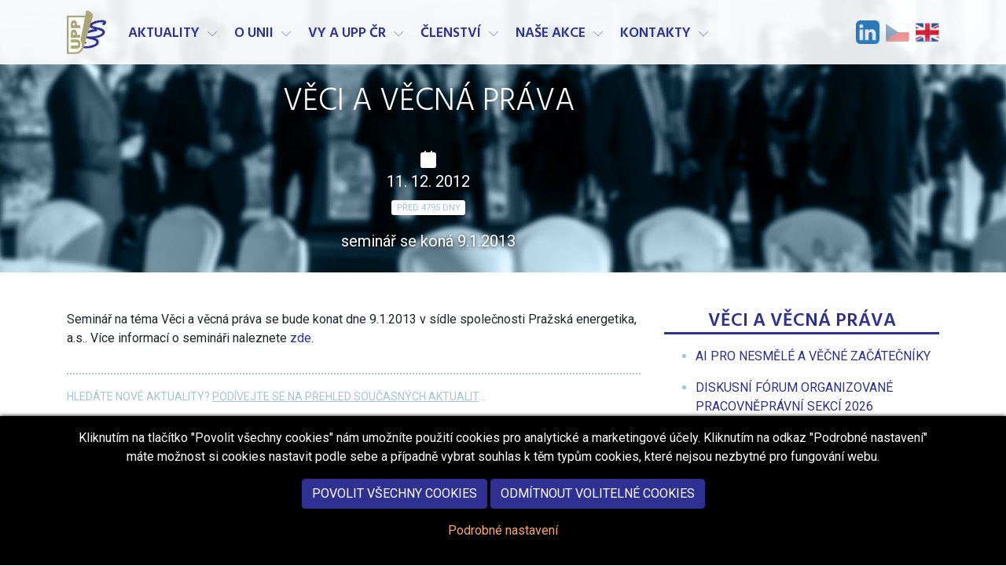

--- FILE ---
content_type: text/html; charset=utf-8
request_url: https://www.uppcr.cz/cs/aktuality/detail-2012-12-11-veci-a-vecna-prava/
body_size: 9022
content:
<!DOCTYPE html>
<html lang="cs"  prefix="og: http://ogp.me/ns#">
    <head dir="ltr">
        <title>Věci a věcná práva &laquo; Aktuality | Unie podnikových právníků ČR z.s.</title>

        <meta charset="utf-8">
        <meta name="title" content="Věci a věcná práva &laquo; Aktuality | Unie podnikových právníků ČR z.s.">
        <meta name="description" content="seminář se koná 9.1.2013">
        <meta name="keywords" content="aktuality, novinky, události, Unie podnikových právníků, právo, právník, advokát, soud, podnik, firma, společnost">
        <meta name="viewport" content="width=device-width, initial-scale=1.0">
        <meta http-equiv="X-UA-Compatible" content="IE=edge">

        <meta name="generator" content="WebWorks WebCreator CMS">
        <meta name="author" content="Unie podnikových právníků ČR z.s.">
        <meta name="copyright" content="(C) 2005 - 2026 Unie podnikových právníků ČR z.s.">

        
        <meta name="MSSmartTagsPreventParsing" content="true">
        <meta name="robots" content="index,follow">
        <meta name="revisit-after" content="7 days">
        <meta name="distribution" content="Global">

                

                                    <meta property="fb:app_id" content="1790177524639480">             <meta property="og:site_name" content="Unie podnikových právníků ČR z.s.">

                                     <meta property="og:type" content="article">
        <meta property="og:title" content="Věci a věcná práva">
        <meta property="og:description" content="seminář se koná 9.1.2013">
                <meta property="article:published_time" content="2012-12-11T14:00:00+00:00">
        <meta property="article:expiration_time" content="2013-01-09T16:00:00+00:00">
        <meta property="article:modified_time" content="2012-12-14T13:52:25+00:00">
        <meta property="og:updated_time" content="2012-12-14T13:52:25+00:00">
    
                        <meta property="og:image" content="https://www.uppcr.cz/ico/default/open-graph-graphic.compressor.jpg">            <meta property="og:image" content="https://www.uppcr.cz/ico/default/open-graph-logo.compressor.png">        
                            <link rel="canonical" href="https://www.uppcr.cz/cs/aktuality/detail-2012-12-11-veci-a-vecna-prava/">
        
                <link rel="apple-touch-icon" sizes="144x144" href="https://www.uppcr.cz/ico/default/apple-touch-icon-144.png">
        <link rel="apple-touch-icon" sizes="114x114" href="https://www.uppcr.cz/ico/default/apple-touch-icon-114.png">
        <link rel="apple-touch-icon" sizes="72x72" href="https://www.uppcr.cz/ico/default/apple-touch-icon-72.png">
        <link rel="apple-touch-icon-precomposed" href="https://www.uppcr.cz/ico/default/apple-touch-icon-57.png">
        <link rel="shortcut icon" href="https://www.uppcr.cz/ico/default/favicon.ico">
        <link rel="shortcut icon" href="https://www.uppcr.cz/ico/default/favicon.png">
        <link rel="icon" href="https://www.uppcr.cz/ico/default/favicon.ico" type="image/ico">
        <link rel="icon" href="https://www.uppcr.cz/ico/default/favicon.gif" type="image/gif">
        <link rel="icon" href="https://www.uppcr.cz/ico/default/favicon.png" type="image/png">

                <script src="https://www.uppcr.cz/js/modernizr-custom.js"></script>

         

                <link rel="stylesheet" type="text/css" href="https://www.uppcr.cz/css/default/styles.css?cb=20240923.1" media="screen, projection">

        
                
                <link rel="stylesheet" type="text/css" href="https://www.uppcr.cz/css/default/print.css?cb=20240923.1" media="print">

                    
    <!-- pripojeni RSS -->
      <link rel="alternate" type="application/rss+xml" title="Aktuality (formát RSS 2.0)" href="https://www.uppcr.cz/export/aktuality-rss-20.xml" />

        
                       
 
    

        



    </head>
<body class="lang-cs template-id-news" id="layout-2-cols">
    
    <div class="d-none d-print-flex print-header">
        <!-- Print logo -->
        <img src="https://www.uppcr.cz/css/default/images/logo-uppcr.png" width="124" height="124" class="align-middle" alt="Unie podnikových právníků ČR z.s. (logo)">
        <!-- Print text -->
        <h6>Unie podnikových právníků ČR</h6>
    </div>

    <div id="top">
        <!-- Main Menu -->
        <nav class="navbar navbar-expand-md navbar-default fixed-top" role="navigation">
            <div class="container">

                <div class="navbar-header">
                    <a class="navbar-brand" href="https://www.uppcr.cz/cs/" accesskey="H" title="přejít na úvodní stránku této webové prezentace">
                        <img src="https://www.uppcr.cz/css/default/images/logo-uppcr.png" alt="logo" class="logo-img">
                                            </a>

                    <!-- .navbar-toggle is used as the toggle for collapsed navbar content -->
                    <button type="button" class="navbar-toggler" data-toggle="collapse" data-target=".navbar-primary-collapse" aria-controls=".navbar-primary-collapse" aria-expanded="false" aria-label="Hlavní menu">
                        <span class="navbar-toggler-icon"></span>
                    </button>
                </div>

                <!-- Place everything within .navbar-collapse to hide it until above 768px -->
                <div class="collapse navbar-collapse navbar-primary-collapse">
                            			<ul class="navbar-nav mr-auto main-menu" role="menu">

		
						<li class="nav-item nav-item--1 dropdown nav-item--first active nav-item--active">
						<a class="nav-item__link nav-item__link--active" accesskey="1" href="https://www.uppcr.cz/cs/aktuality/"   title="Přehled aktualit">
								<span>Aktuality</span>
			</a>
            								<a id="dropdownMenu000003" href="#" data-toggle="dropdown" class="nav-item__dropdown-toggler "  title="Rozbalit či skrýt menu">
                    <svg class="ico--expand" enable-background="new 0 0 256 256" height="16px" version="1.1" viewBox="0 0 256 256" width="16px" xml:space="preserve" xmlns="http://www.w3.org/2000/svg" xmlns:xlink="http://www.w3.org/1999/xlink"><path d="M38.399,76.8c1.637,0,3.274,0.625,4.524,1.875l85.075,85.076l85.075-85.076c2.5-2.5,6.55-2.5,9.05,0s2.5,6.55,0,9.05  l-89.6,89.601c-2.5,2.5-6.551,2.5-9.051,0l-89.6-89.601c-2.5-2.5-2.5-6.55,0-9.05C35.124,77.425,36.762,76.8,38.399,76.8z"/></svg>
				    <svg class="ico--close" enable-background="new 0 0 32 32" height="16px" version="1.1" viewBox="0 0 32 32" width="16px" xml:space="preserve" xmlns="http://www.w3.org/2000/svg" xmlns:xlink="http://www.w3.org/1999/xlink"><path d="M17.459,16.014l8.239-8.194c0.395-0.391,0.395-1.024,0-1.414c-0.394-0.391-1.034-0.391-1.428,0  l-8.232,8.187L7.73,6.284c-0.394-0.395-1.034-0.395-1.428,0c-0.394,0.396-0.394,1.037,0,1.432l8.302,8.303l-8.332,8.286  c-0.394,0.391-0.394,1.024,0,1.414c0.394,0.391,1.034,0.391,1.428,0l8.325-8.279l8.275,8.276c0.394,0.395,1.034,0.395,1.428,0  c0.394-0.396,0.394-1.037,0-1.432L17.459,16.014z"/><g/><g/><g/><g/><g/><g/></svg>
				</a>
				<ul class="nav-item__sub-nav dropdown-menu" role="menu" aria-labelledby="dropdownMenu000003">
                    						<li class="nav-item nav-item--first">
							<a class="nav-item__link" href="https://www.uppcr.cz/cs/aktuality/ai-pro-nesmele-a-vecne-zacatecniky/" title="AI pro nesmělé a věčné začátečníky">
																<span>AI pro nesmělé a věčné začátečníky</span>
							</a>
                            						</li>
                    						<li class="nav-item nav-item--last">
							<a class="nav-item__link" href="https://www.uppcr.cz/cs/aktuality/diskusni-forum-organizovane-pracovnepravni-sekci-2026/" title="Diskusní fórum organizované Pracovněprávní sekcí 2026">
																<span>Diskusní fórum organizované Pracovněprávní sekcí 2026</span>
							</a>
                            						</li>
                    				</ul>
					</li>
						<li class="nav-item nav-item--2 dropdown">
						<a class="nav-item__link" accesskey="2" href="https://www.uppcr.cz/cs/o-unii/"   title="Základní informace o Unii podnikových právníků ČR o.s.">
								<span>O unii</span>
			</a>
            								<a id="dropdownMenu000004" href="#" data-toggle="dropdown" class="nav-item__dropdown-toggler "  title="Rozbalit či skrýt menu">
                    <svg class="ico--expand" enable-background="new 0 0 256 256" height="16px" version="1.1" viewBox="0 0 256 256" width="16px" xml:space="preserve" xmlns="http://www.w3.org/2000/svg" xmlns:xlink="http://www.w3.org/1999/xlink"><path d="M38.399,76.8c1.637,0,3.274,0.625,4.524,1.875l85.075,85.076l85.075-85.076c2.5-2.5,6.55-2.5,9.05,0s2.5,6.55,0,9.05  l-89.6,89.601c-2.5,2.5-6.551,2.5-9.051,0l-89.6-89.601c-2.5-2.5-2.5-6.55,0-9.05C35.124,77.425,36.762,76.8,38.399,76.8z"/></svg>
				    <svg class="ico--close" enable-background="new 0 0 32 32" height="16px" version="1.1" viewBox="0 0 32 32" width="16px" xml:space="preserve" xmlns="http://www.w3.org/2000/svg" xmlns:xlink="http://www.w3.org/1999/xlink"><path d="M17.459,16.014l8.239-8.194c0.395-0.391,0.395-1.024,0-1.414c-0.394-0.391-1.034-0.391-1.428,0  l-8.232,8.187L7.73,6.284c-0.394-0.395-1.034-0.395-1.428,0c-0.394,0.396-0.394,1.037,0,1.432l8.302,8.303l-8.332,8.286  c-0.394,0.391-0.394,1.024,0,1.414c0.394,0.391,1.034,0.391,1.428,0l8.325-8.279l8.275,8.276c0.394,0.395,1.034,0.395,1.428,0  c0.394-0.396,0.394-1.037,0-1.432L17.459,16.014z"/><g/><g/><g/><g/><g/><g/></svg>
				</a>
				<ul class="nav-item__sub-nav dropdown-menu" role="menu" aria-labelledby="dropdownMenu000004">
                    						<li class="nav-item nav-item--first">
							<a class="nav-item__link" href="https://www.uppcr.cz/cs/o-unii/zakladni-dokumenty/" title="Přehled základních dokumentů UPP ČR">
																<span>Základní dokumenty</span>
							</a>
                            						</li>
                    						<li class="nav-item">
							<a class="nav-item__link" href="https://www.uppcr.cz/cs/o-unii/organy-unie/" title="Informace o orgánech UPP ČR">
																<span>Orgány unie</span>
							</a>
                            								<a id="dropdownMenu000016" href="#"  class="nav-item__dropdown-toggler "  title="Rozbalit či skrýt menu">
									<svg class="ico--expand" enable-background="new 0 0 256 256" height="16px" version="1.1" viewBox="0 0 256 256" width="16px" xml:space="preserve" xmlns="http://www.w3.org/2000/svg" xmlns:xlink="http://www.w3.org/1999/xlink"><path d="M38.399,76.8c1.637,0,3.274,0.625,4.524,1.875l85.075,85.076l85.075-85.076c2.5-2.5,6.55-2.5,9.05,0s2.5,6.55,0,9.05  l-89.6,89.601c-2.5,2.5-6.551,2.5-9.051,0l-89.6-89.601c-2.5-2.5-2.5-6.55,0-9.05C35.124,77.425,36.762,76.8,38.399,76.8z"/></svg>
				    				<svg class="ico--close" enable-background="new 0 0 32 32" height="16px" version="1.1" viewBox="0 0 32 32" width="16px" xml:space="preserve" xmlns="http://www.w3.org/2000/svg" xmlns:xlink="http://www.w3.org/1999/xlink"><path d="M17.459,16.014l8.239-8.194c0.395-0.391,0.395-1.024,0-1.414c-0.394-0.391-1.034-0.391-1.428,0  l-8.232,8.187L7.73,6.284c-0.394-0.395-1.034-0.395-1.428,0c-0.394,0.396-0.394,1.037,0,1.432l8.302,8.303l-8.332,8.286  c-0.394,0.391-0.394,1.024,0,1.414c0.394,0.391,1.034,0.391,1.428,0l8.325-8.279l8.275,8.276c0.394,0.395,1.034,0.395,1.428,0  c0.394-0.396,0.394-1.037,0-1.432L17.459,16.014z"/><g/><g/><g/><g/><g/><g/></svg>
                                </a>
								<ul class="nav-item__sub-nav dropdown-menu" role="menu" aria-labelledby="dropdownMenu000016">
                                    										<li class="nav-item nav-item--first">
											<a class="nav-item__link" href="https://www.uppcr.cz/cs/o-unii/organy-unie/vsechny-organy/" title="Přehled všech orgánů unie">
                                                												<span>Všechny orgány</span>
											</a>
										</li>
                                    										<li class="nav-item nav-item--last">
											<a class="nav-item__link" href="https://www.uppcr.cz/cs/o-unii/organy-unie/vykonny-vybor/" title="Struktura výkonného výboru unie">
                                                												<span>Výkonný výbor</span>
											</a>
										</li>
                                    								</ul>
                            						</li>
                    						<li class="nav-item">
							<a class="nav-item__link" href="https://www.uppcr.cz/cs/o-unii/sekce/" title="Informace o jednotlivých sekcích UPP ČR">
																<span>Sekce</span>
							</a>
                            								<a id="dropdownMenu000017" href="#"  class="nav-item__dropdown-toggler "  title="Rozbalit či skrýt menu">
									<svg class="ico--expand" enable-background="new 0 0 256 256" height="16px" version="1.1" viewBox="0 0 256 256" width="16px" xml:space="preserve" xmlns="http://www.w3.org/2000/svg" xmlns:xlink="http://www.w3.org/1999/xlink"><path d="M38.399,76.8c1.637,0,3.274,0.625,4.524,1.875l85.075,85.076l85.075-85.076c2.5-2.5,6.55-2.5,9.05,0s2.5,6.55,0,9.05  l-89.6,89.601c-2.5,2.5-6.551,2.5-9.051,0l-89.6-89.601c-2.5-2.5-2.5-6.55,0-9.05C35.124,77.425,36.762,76.8,38.399,76.8z"/></svg>
				    				<svg class="ico--close" enable-background="new 0 0 32 32" height="16px" version="1.1" viewBox="0 0 32 32" width="16px" xml:space="preserve" xmlns="http://www.w3.org/2000/svg" xmlns:xlink="http://www.w3.org/1999/xlink"><path d="M17.459,16.014l8.239-8.194c0.395-0.391,0.395-1.024,0-1.414c-0.394-0.391-1.034-0.391-1.428,0  l-8.232,8.187L7.73,6.284c-0.394-0.395-1.034-0.395-1.428,0c-0.394,0.396-0.394,1.037,0,1.432l8.302,8.303l-8.332,8.286  c-0.394,0.391-0.394,1.024,0,1.414c0.394,0.391,1.034,0.391,1.428,0l8.325-8.279l8.275,8.276c0.394,0.395,1.034,0.395,1.428,0  c0.394-0.396,0.394-1.037,0-1.432L17.459,16.014z"/><g/><g/><g/><g/><g/><g/></svg>
                                </a>
								<ul class="nav-item__sub-nav dropdown-menu" role="menu" aria-labelledby="dropdownMenu000017">
                                    										<li class="nav-item nav-item--first">
											<a class="nav-item__link" href="https://www.uppcr.cz/cs/o-unii/sekce/civilni-pravo/" title="Sekce Civilního práva">
                                                												<span>Civilní právo</span>
											</a>
										</li>
                                    										<li class="nav-item">
											<a class="nav-item__link" href="https://www.uppcr.cz/cs/o-unii/sekce/compliance/" title="Compliance">
                                                												<span>Compliance</span>
											</a>
										</li>
                                    										<li class="nav-item">
											<a class="nav-item__link" href="https://www.uppcr.cz/cs/o-unii/sekce/energeticka/" title="Informace o energetické sekci">
                                                												<span>Energetická</span>
											</a>
										</li>
                                    										<li class="nav-item">
											<a class="nav-item__link" href="https://www.uppcr.cz/cs/o-unii/sekce/it-a-inovace/" title="IT a inovace">
                                                												<span>IT a inovace</span>
											</a>
										</li>
                                    										<li class="nav-item">
											<a class="nav-item__link" href="https://www.uppcr.cz/cs/o-unii/sekce/pracovnepravni/" title="Informace o pracovněprávní sekci UPP ČR">
                                                												<span>Pracovněprávní</span>
											</a>
										</li>
                                    										<li class="nav-item">
											<a class="nav-item__link" href="https://www.uppcr.cz/cs/o-unii/sekce/verejne-zakazky-a-hospodarska-soutez/" title="Sekce veřejné zakázky a hospodářská soutěž">
                                                												<span>Veřejné zakázky a hospodářská soutěž</span>
											</a>
										</li>
                                    										<li class="nav-item">
											<a class="nav-item__link" href="https://www.uppcr.cz/cs/o-unii/sekce/sekce-stavebni/" title="Sekce Stavební">
                                                												<span>Sekce Stavební</span>
											</a>
										</li>
                                    										<li class="nav-item">
											<a class="nav-item__link" href="https://www.uppcr.cz/cs/o-unii/sekce/sekce-spotrebitelske-pravo/" title="Sekce Spotřebitelské právo">
                                                												<span>Sekce Spotřebitelské právo</span>
											</a>
										</li>
                                    										<li class="nav-item nav-item--last">
											<a class="nav-item__link" href="https://www.uppcr.cz/cs/o-unii/sekce/podnikova-pravni-kancelar/" title="Informace k sekci podniková právní kancelář">
                                                												<span>Podniková právní kancelář</span>
											</a>
										</li>
                                    								</ul>
                            						</li>
                    						<li class="nav-item">
							<a class="nav-item__link" href="https://www.uppcr.cz/cs/o-unii/podnikovy-pravnik/" title="Ocenění Podnikový právník">
																<span>Ocenění Podnikový právník</span>
							</a>
                            								<a id="dropdownMenu000048" href="#"  class="nav-item__dropdown-toggler "  title="Rozbalit či skrýt menu">
									<svg class="ico--expand" enable-background="new 0 0 256 256" height="16px" version="1.1" viewBox="0 0 256 256" width="16px" xml:space="preserve" xmlns="http://www.w3.org/2000/svg" xmlns:xlink="http://www.w3.org/1999/xlink"><path d="M38.399,76.8c1.637,0,3.274,0.625,4.524,1.875l85.075,85.076l85.075-85.076c2.5-2.5,6.55-2.5,9.05,0s2.5,6.55,0,9.05  l-89.6,89.601c-2.5,2.5-6.551,2.5-9.051,0l-89.6-89.601c-2.5-2.5-2.5-6.55,0-9.05C35.124,77.425,36.762,76.8,38.399,76.8z"/></svg>
				    				<svg class="ico--close" enable-background="new 0 0 32 32" height="16px" version="1.1" viewBox="0 0 32 32" width="16px" xml:space="preserve" xmlns="http://www.w3.org/2000/svg" xmlns:xlink="http://www.w3.org/1999/xlink"><path d="M17.459,16.014l8.239-8.194c0.395-0.391,0.395-1.024,0-1.414c-0.394-0.391-1.034-0.391-1.428,0  l-8.232,8.187L7.73,6.284c-0.394-0.395-1.034-0.395-1.428,0c-0.394,0.396-0.394,1.037,0,1.432l8.302,8.303l-8.332,8.286  c-0.394,0.391-0.394,1.024,0,1.414c0.394,0.391,1.034,0.391,1.428,0l8.325-8.279l8.275,8.276c0.394,0.395,1.034,0.395,1.428,0  c0.394-0.396,0.394-1.037,0-1.432L17.459,16.014z"/><g/><g/><g/><g/><g/><g/></svg>
                                </a>
								<ul class="nav-item__sub-nav dropdown-menu" role="menu" aria-labelledby="dropdownMenu000048">
                                    										<li class="nav-item nav-item--first">
											<a class="nav-item__link" href="https://www.uppcr.cz/cs/o-unii/podnikovy-pravnik/podnikovy-pravnik-2025/" title="Podnikový právník 2025">
                                                												<span>Podnikový právník 2025</span>
											</a>
										</li>
                                    										<li class="nav-item">
											<a class="nav-item__link" href="https://www.uppcr.cz/cs/o-unii/podnikovy-pravnik/podnikovy-pravnik-2024/" title="Podnikový právník 2024">
                                                												<span>Podnikový právník 2024</span>
											</a>
										</li>
                                    										<li class="nav-item">
											<a class="nav-item__link" href="https://www.uppcr.cz/cs/o-unii/podnikovy-pravnik/podnikovy-pravnik-2023/" title="Podnikový právník 2023">
                                                												<span>Podnikový právník 2023</span>
											</a>
										</li>
                                    										<li class="nav-item">
											<a class="nav-item__link" href="https://www.uppcr.cz/cs/o-unii/podnikovy-pravnik/podnikovy-pravnik-2022/" title="Podnikový právník 2022">
                                                												<span>Podnikový právník 2022</span>
											</a>
										</li>
                                    										<li class="nav-item">
											<a class="nav-item__link" href="https://www.uppcr.cz/cs/o-unii/podnikovy-pravnik/podnikovy-pravnik-2021/" title="Podnikový právník 2021">
                                                												<span>Podnikový právník 2021</span>
											</a>
										</li>
                                    										<li class="nav-item">
											<a class="nav-item__link" href="https://www.uppcr.cz/cs/o-unii/podnikovy-pravnik/podnikovy-pravnik-2020/" title="Podnikový právník 2020">
                                                												<span>Podnikový právník 2020</span>
											</a>
										</li>
                                    										<li class="nav-item">
											<a class="nav-item__link" href="https://www.uppcr.cz/cs/o-unii/podnikovy-pravnik/podnikovy-pravnik-2019/" title="Podnikový právník 2019">
                                                												<span>Podnikový právník 2019</span>
											</a>
										</li>
                                    										<li class="nav-item">
											<a class="nav-item__link" href="https://www.uppcr.cz/cs/o-unii/podnikovy-pravnik/podnikovy-pravnik-2018/" title="Podnikový právník 2018">
                                                												<span>Podnikový právník 2018</span>
											</a>
										</li>
                                    										<li class="nav-item">
											<a class="nav-item__link" href="https://www.uppcr.cz/cs/o-unii/podnikovy-pravnik/podnikovy-pravnik-2017/" title="Podnikový právník 2017">
                                                												<span>Podnikový právník 2017</span>
											</a>
										</li>
                                    										<li class="nav-item">
											<a class="nav-item__link" href="https://www.uppcr.cz/cs/o-unii/podnikovy-pravnik/podnikovy-pravnik-2016/" title="podnikový právník 2016">
                                                												<span>Podnikový právník 2016</span>
											</a>
										</li>
                                    										<li class="nav-item">
											<a class="nav-item__link" href="https://www.uppcr.cz/cs/o-unii/podnikovy-pravnik/podnikovy-pravnik-2015/" title="Podnikový právník 2015">
                                                												<span>Podnikový právník 2015</span>
											</a>
										</li>
                                    										<li class="nav-item">
											<a class="nav-item__link" href="https://www.uppcr.cz/cs/o-unii/podnikovy-pravnik/podnikovy-pravnik-2014/" title="Podnikový právník 2014">
                                                												<span>Podnikový právník 2014</span>
											</a>
										</li>
                                    										<li class="nav-item">
											<a class="nav-item__link" href="https://www.uppcr.cz/cs/o-unii/podnikovy-pravnik/podnikovy-pravnik-2013/" title="Podnikový právník 2013">
                                                												<span>Podnikový právník 2013</span>
											</a>
										</li>
                                    										<li class="nav-item nav-item--last">
											<a class="nav-item__link" href="https://www.uppcr.cz/cs/o-unii/podnikovy-pravnik/podnikovy-pravnik-2012/" title="Podnikový právník 2012">
                                                												<span>Podnikový právník 2012</span>
											</a>
										</li>
                                    								</ul>
                            						</li>
                    						<li class="nav-item">
							<a class="nav-item__link" href="https://www.uppcr.cz/cs/o-unii/fotogalerie/" title="Fotografie z různých akcí">
																<span>Fotogalerie</span>
							</a>
                            						</li>
                    						<li class="nav-item nav-item--last">
							<a class="nav-item__link" href="https://www.uppcr.cz/cs/o-unii/otazky-a-odpovedi/" title="Nač se ptáte a jaké jsou odpovědi na Vaše dotazy?">
																<span>Otázky a odpovědi</span>
							</a>
                            						</li>
                    				</ul>
					</li>
						<li class="nav-item nav-item--3 dropdown">
						<a class="nav-item__link" accesskey="3" href="https://www.uppcr.cz/cs/vy-a-upp-cr/"   title="Vy a UPP ČR">
								<span>Vy a UPP ČR</span>
			</a>
            								<a id="dropdownMenu000152" href="#" data-toggle="dropdown" class="nav-item__dropdown-toggler "  title="Rozbalit či skrýt menu">
                    <svg class="ico--expand" enable-background="new 0 0 256 256" height="16px" version="1.1" viewBox="0 0 256 256" width="16px" xml:space="preserve" xmlns="http://www.w3.org/2000/svg" xmlns:xlink="http://www.w3.org/1999/xlink"><path d="M38.399,76.8c1.637,0,3.274,0.625,4.524,1.875l85.075,85.076l85.075-85.076c2.5-2.5,6.55-2.5,9.05,0s2.5,6.55,0,9.05  l-89.6,89.601c-2.5,2.5-6.551,2.5-9.051,0l-89.6-89.601c-2.5-2.5-2.5-6.55,0-9.05C35.124,77.425,36.762,76.8,38.399,76.8z"/></svg>
				    <svg class="ico--close" enable-background="new 0 0 32 32" height="16px" version="1.1" viewBox="0 0 32 32" width="16px" xml:space="preserve" xmlns="http://www.w3.org/2000/svg" xmlns:xlink="http://www.w3.org/1999/xlink"><path d="M17.459,16.014l8.239-8.194c0.395-0.391,0.395-1.024,0-1.414c-0.394-0.391-1.034-0.391-1.428,0  l-8.232,8.187L7.73,6.284c-0.394-0.395-1.034-0.395-1.428,0c-0.394,0.396-0.394,1.037,0,1.432l8.302,8.303l-8.332,8.286  c-0.394,0.391-0.394,1.024,0,1.414c0.394,0.391,1.034,0.391,1.428,0l8.325-8.279l8.275,8.276c0.394,0.395,1.034,0.395,1.428,0  c0.394-0.396,0.394-1.037,0-1.432L17.459,16.014z"/><g/><g/><g/><g/><g/><g/></svg>
				</a>
				<ul class="nav-item__sub-nav dropdown-menu" role="menu" aria-labelledby="dropdownMenu000152">
                    						<li class="nav-item nav-item--first">
							<a class="nav-item__link" href="https://www.uppcr.cz/cs/vy-a-upp-cr/vy-a-upp-cr-v-mediich/" title="Vy a UPP ČR v médiích">
																<span>Vy a UPP ČR v médiích</span>
							</a>
                            						</li>
                    						<li class="nav-item nav-item--last">
							<a class="nav-item__link" href="https://www.uppcr.cz/cs/vy-a-upp-cr/historie-unie/" title="Historie Unie">
																<span>Historie Unie</span>
							</a>
                            						</li>
                    				</ul>
					</li>
						<li class="nav-item nav-item--4 dropdown">
						<a class="nav-item__link" accesskey="4" href="https://www.uppcr.cz/cs/clenstvi/"   title="Informace o členství v Unii podnikových právníků ČR o.s.">
								<span>Členství</span>
			</a>
            								<a id="dropdownMenu000005" href="#" data-toggle="dropdown" class="nav-item__dropdown-toggler "  title="Rozbalit či skrýt menu">
                    <svg class="ico--expand" enable-background="new 0 0 256 256" height="16px" version="1.1" viewBox="0 0 256 256" width="16px" xml:space="preserve" xmlns="http://www.w3.org/2000/svg" xmlns:xlink="http://www.w3.org/1999/xlink"><path d="M38.399,76.8c1.637,0,3.274,0.625,4.524,1.875l85.075,85.076l85.075-85.076c2.5-2.5,6.55-2.5,9.05,0s2.5,6.55,0,9.05  l-89.6,89.601c-2.5,2.5-6.551,2.5-9.051,0l-89.6-89.601c-2.5-2.5-2.5-6.55,0-9.05C35.124,77.425,36.762,76.8,38.399,76.8z"/></svg>
				    <svg class="ico--close" enable-background="new 0 0 32 32" height="16px" version="1.1" viewBox="0 0 32 32" width="16px" xml:space="preserve" xmlns="http://www.w3.org/2000/svg" xmlns:xlink="http://www.w3.org/1999/xlink"><path d="M17.459,16.014l8.239-8.194c0.395-0.391,0.395-1.024,0-1.414c-0.394-0.391-1.034-0.391-1.428,0  l-8.232,8.187L7.73,6.284c-0.394-0.395-1.034-0.395-1.428,0c-0.394,0.396-0.394,1.037,0,1.432l8.302,8.303l-8.332,8.286  c-0.394,0.391-0.394,1.024,0,1.414c0.394,0.391,1.034,0.391,1.428,0l8.325-8.279l8.275,8.276c0.394,0.395,1.034,0.395,1.428,0  c0.394-0.396,0.394-1.037,0-1.432L17.459,16.014z"/><g/><g/><g/><g/><g/><g/></svg>
				</a>
				<ul class="nav-item__sub-nav dropdown-menu" role="menu" aria-labelledby="dropdownMenu000005">
                    						<li class="nav-item nav-item--first">
							<a class="nav-item__link" href="https://www.uppcr.cz/cs/clenstvi/jak-se-stat-clenem/" title="Informace o možnosti členství v UPP ČR">
																<span>Jak se stát členem UPP ČR</span>
							</a>
                            						</li>
                    						<li class="nav-item">
							<a class="nav-item__link" href="https://www.uppcr.cz/cs/clenstvi/jak-informovat-o-zmenach-udaju-clena-nebo-zmenach-clenstvi/" title="Jak informovat o změnách údajů člena nebo změnách členství?">
																<span>Jak informovat o změnách údajů člena nebo změnách členství?</span>
							</a>
                            						</li>
                    						<li class="nav-item">
							<a class="nav-item__link" href="https://www.uppcr.cz/cs/clenstvi/clensky-prispevek/" title="Informace o členském příspěvku">
																<span>Členský příspěvek UPP ČR</span>
							</a>
                            						</li>
                    						<li class="nav-item">
							<a class="nav-item__link" href="https://www.uppcr.cz/cs/clenstvi/benefity-pro-cleny/" title="Informace o benefitech pro členy UPP ČR">
																<span>Benefity pro členy UPP ČR</span>
							</a>
                            								<a id="dropdownMenu000027" href="#"  class="nav-item__dropdown-toggler "  title="Rozbalit či skrýt menu">
									<svg class="ico--expand" enable-background="new 0 0 256 256" height="16px" version="1.1" viewBox="0 0 256 256" width="16px" xml:space="preserve" xmlns="http://www.w3.org/2000/svg" xmlns:xlink="http://www.w3.org/1999/xlink"><path d="M38.399,76.8c1.637,0,3.274,0.625,4.524,1.875l85.075,85.076l85.075-85.076c2.5-2.5,6.55-2.5,9.05,0s2.5,6.55,0,9.05  l-89.6,89.601c-2.5,2.5-6.551,2.5-9.051,0l-89.6-89.601c-2.5-2.5-2.5-6.55,0-9.05C35.124,77.425,36.762,76.8,38.399,76.8z"/></svg>
				    				<svg class="ico--close" enable-background="new 0 0 32 32" height="16px" version="1.1" viewBox="0 0 32 32" width="16px" xml:space="preserve" xmlns="http://www.w3.org/2000/svg" xmlns:xlink="http://www.w3.org/1999/xlink"><path d="M17.459,16.014l8.239-8.194c0.395-0.391,0.395-1.024,0-1.414c-0.394-0.391-1.034-0.391-1.428,0  l-8.232,8.187L7.73,6.284c-0.394-0.395-1.034-0.395-1.428,0c-0.394,0.396-0.394,1.037,0,1.432l8.302,8.303l-8.332,8.286  c-0.394,0.391-0.394,1.024,0,1.414c0.394,0.391,1.034,0.391,1.428,0l8.325-8.279l8.275,8.276c0.394,0.395,1.034,0.395,1.428,0  c0.394-0.396,0.394-1.037,0-1.432L17.459,16.014z"/><g/><g/><g/><g/><g/><g/></svg>
                                </a>
								<ul class="nav-item__sub-nav dropdown-menu" role="menu" aria-labelledby="dropdownMenu000027">
                                    										<li class="nav-item nav-item--first">
											<a class="nav-item__link" href="https://www.uppcr.cz/cs/clenstvi/benefity-pro-cleny/archiv-benefitu/" title="Přehled staršich benefitů pro člěny UPP ČR">
                                                												<span>Archiv benefitů</span>
											</a>
										</li>
                                    										<li class="nav-item nav-item--last">
											<a class="nav-item__link" href="https://www.uppcr.cz/cs/clenstvi/benefity-pro-cleny/prinos-clenstvi-v-unii-podnikovych-pravniku/" title="Zamyšlení člena výboru UPP ČR Radka Hellebranda - Přínos členství v Unii podnikových právníků">
                                                												<span>Přínos členství v Unii podnikových právníků</span>
											</a>
										</li>
                                    								</ul>
                            						</li>
                    						<li class="nav-item nav-item--last">
							<a class="nav-item__link" href="https://www.uppcr.cz/cs/clenstvi/kolektivni-clenove/" title="Přehled kolektivních členů UPP ČR">
																<span>Kolektivní členové UPP ČR</span>
							</a>
                            						</li>
                    				</ul>
					</li>
						<li class="nav-item nav-item--5 dropdown">
						<a class="nav-item__link" accesskey="5" href="https://www.uppcr.cz/cs/nase-akce/"   title="Semináře UPP ČR, na které se můžete přihlásit.">
								<span>Naše akce</span>
			</a>
            								<a id="dropdownMenu000006" href="#" data-toggle="dropdown" class="nav-item__dropdown-toggler "  title="Rozbalit či skrýt menu">
                    <svg class="ico--expand" enable-background="new 0 0 256 256" height="16px" version="1.1" viewBox="0 0 256 256" width="16px" xml:space="preserve" xmlns="http://www.w3.org/2000/svg" xmlns:xlink="http://www.w3.org/1999/xlink"><path d="M38.399,76.8c1.637,0,3.274,0.625,4.524,1.875l85.075,85.076l85.075-85.076c2.5-2.5,6.55-2.5,9.05,0s2.5,6.55,0,9.05  l-89.6,89.601c-2.5,2.5-6.551,2.5-9.051,0l-89.6-89.601c-2.5-2.5-2.5-6.55,0-9.05C35.124,77.425,36.762,76.8,38.399,76.8z"/></svg>
				    <svg class="ico--close" enable-background="new 0 0 32 32" height="16px" version="1.1" viewBox="0 0 32 32" width="16px" xml:space="preserve" xmlns="http://www.w3.org/2000/svg" xmlns:xlink="http://www.w3.org/1999/xlink"><path d="M17.459,16.014l8.239-8.194c0.395-0.391,0.395-1.024,0-1.414c-0.394-0.391-1.034-0.391-1.428,0  l-8.232,8.187L7.73,6.284c-0.394-0.395-1.034-0.395-1.428,0c-0.394,0.396-0.394,1.037,0,1.432l8.302,8.303l-8.332,8.286  c-0.394,0.391-0.394,1.024,0,1.414c0.394,0.391,1.034,0.391,1.428,0l8.325-8.279l8.275,8.276c0.394,0.395,1.034,0.395,1.428,0  c0.394-0.396,0.394-1.037,0-1.432L17.459,16.014z"/><g/><g/><g/><g/><g/><g/></svg>
				</a>
				<ul class="nav-item__sub-nav dropdown-menu" role="menu" aria-labelledby="dropdownMenu000006">
                    						<li class="nav-item nav-item--first">
							<a class="nav-item__link" href="https://www.uppcr.cz/cs/nase-akce/vzdelavani/" title="Naše vzdělávací akce">
																<span>Vzdělávání</span>
							</a>
                            						</li>
                    						<li class="nav-item">
							<a class="nav-item__link" href="https://www.uppcr.cz/cs/nase-akce/networking/" title="Naše networkingové akce">
																<span>Networking</span>
							</a>
                            						</li>
                    						<li class="nav-item">
							<a class="nav-item__link" href="https://www.uppcr.cz/cs/nase-akce/mentoring/" title="Mentoring">
																<span>Mentoring</span>
							</a>
                            						</li>
                    						<li class="nav-item">
							<a class="nav-item__link" href="https://www.uppcr.cz/cs/nase-akce/planovane-vzdelavaci-akce/" title="Plánované vzdělávací akce">
																<span>Plánované vzdělávací akce</span>
							</a>
                            						</li>
                    						<li class="nav-item">
							<a class="nav-item__link" href="https://www.uppcr.cz/cs/nase-akce/archiv-vzdelavacich-akci-upp-cr/" title="Přehled minulých vzdělávacích akcí pořádaných UPP ČR">
																<span>Archiv vzdělávacích akcí UPP ČR</span>
							</a>
                            						</li>
                    						<li class="nav-item nav-item--last">
							<a class="nav-item__link" href="https://www.uppcr.cz/cs/nase-akce/archiv-vzdelavacich-akci-jinych-subjektu/" title="Seznam starších vzdělávacích akcí, které byly pořádány jinými subjekty">
																<span>Archiv vzdělávacích akcí jiných subjektů</span>
							</a>
                            						</li>
                    				</ul>
					</li>
						<li class="nav-item nav-item--6 dropdown nav-item--last">
						<a class="nav-item__link" accesskey="6" href="https://www.uppcr.cz/cs/kontakty/"   title="Přehled kontaktů">
								<span>Kontakty</span>
			</a>
            								<a id="dropdownMenu000010" href="#" data-toggle="dropdown" class="nav-item__dropdown-toggler "  title="Rozbalit či skrýt menu">
                    <svg class="ico--expand" enable-background="new 0 0 256 256" height="16px" version="1.1" viewBox="0 0 256 256" width="16px" xml:space="preserve" xmlns="http://www.w3.org/2000/svg" xmlns:xlink="http://www.w3.org/1999/xlink"><path d="M38.399,76.8c1.637,0,3.274,0.625,4.524,1.875l85.075,85.076l85.075-85.076c2.5-2.5,6.55-2.5,9.05,0s2.5,6.55,0,9.05  l-89.6,89.601c-2.5,2.5-6.551,2.5-9.051,0l-89.6-89.601c-2.5-2.5-2.5-6.55,0-9.05C35.124,77.425,36.762,76.8,38.399,76.8z"/></svg>
				    <svg class="ico--close" enable-background="new 0 0 32 32" height="16px" version="1.1" viewBox="0 0 32 32" width="16px" xml:space="preserve" xmlns="http://www.w3.org/2000/svg" xmlns:xlink="http://www.w3.org/1999/xlink"><path d="M17.459,16.014l8.239-8.194c0.395-0.391,0.395-1.024,0-1.414c-0.394-0.391-1.034-0.391-1.428,0  l-8.232,8.187L7.73,6.284c-0.394-0.395-1.034-0.395-1.428,0c-0.394,0.396-0.394,1.037,0,1.432l8.302,8.303l-8.332,8.286  c-0.394,0.391-0.394,1.024,0,1.414c0.394,0.391,1.034,0.391,1.428,0l8.325-8.279l8.275,8.276c0.394,0.395,1.034,0.395,1.428,0  c0.394-0.396,0.394-1.037,0-1.432L17.459,16.014z"/><g/><g/><g/><g/><g/><g/></svg>
				</a>
				<ul class="nav-item__sub-nav dropdown-menu" role="menu" aria-labelledby="dropdownMenu000010">
                    						<li class="nav-item nav-item--first">
							<a class="nav-item__link" href="https://www.uppcr.cz/cs/kontakty/napiste-nam/" title="Kontaktní formulář">
																<span>Napište nám</span>
							</a>
                            						</li>
                    						<li class="nav-item nav-item--last">
							<a class="nav-item__link" href="https://www.uppcr.cz/cs/kontakty/kde-nas-naleznete/" title="Umístění sídla UPP ČR na dynamické mapě">
																<span>Kde nás naleznete?</span>
							</a>
                            						</li>
                    				</ul>
					</li>
					
		
		<li class="nav-item nav-item--show-more dropdown invisible hidden-xs">
			<a id="showMoreToggle"  href="#"  data-toggle="dropdown" class="">
				<svg enable-background="new 0 0 256 256" height="32px" version="1.1" viewBox="0 0 256 256" width="32px" xml:space="preserve" xmlns="http://www.w3.org/2000/svg" xmlns:xlink="http://www.w3.org/1999/xlink"><circle cx="57.6" cy="128" r="9.6"/><circle cx="128" cy="128" r="9.6"/><circle cx="198.4" cy="128" r="9.6"/></svg>
			</a>
			<ul class="stored-items dropdown-menu nav-item__sub-nav" role="menu" id="stored-items-submenu" aria-labelledby="showMoreToggle"></ul>
		</li>

	</ul>  <!-- .main-menu -->
		
	                                <ul class="navbar-nav ml-auto site-languages" role="menu">
        <li class="site-languages__item site-languages__item--linkedin">             <a class="site-languages__item-link" title="Profil na sociální síti LinkedIn" href="https://www.linkedin.com/company/uppcr"><img src="https://www.uppcr.cz/css/default/images/linkedIn.png" alt="LinkedIn" width="32" height="32"></a>
        </li>
                                                        <li title="česky" class="site-languages__item site-languages__item--cs site-languages__item--active">
                        <span class="site-languages__item-text">čeština</span>
                    </li>
                                                                                    <li title="english" class="site-languages__item site-languages__item--en">
                        <a class="site-languages__item-link" href="https://www.uppcr.cz/en/" title="english">
                            <span class="site-languages__item-text">english</span>
                        </a>
                    </li>
                    

                                        </ul><!-- .site-languages -->
                    </div><!-- /.nav-collapse -->
            </div>
        </nav> <!-- .navbar -->
    </div>


        

            <!-- ppc:start -->
    <!-- google_ad_section_start -->
    <article id="main">

                                <!-- Standard Page Header ===================================================== -->
            <header class="page-header" id="page-header">
                <div class="page-header__overlay">
                    <div class="container">
                        <div class="">
                            <div class="center-vertical">
                                <div class="row align-items-center">

                                                                                                                                                                <div class="col-12 col-lg-10 col-lg-offset-1 page-title">
                                                <h1 class="main-title">Věci a věcná práva</h1>
                                            </div>
                                        
                                                                                                                            <div class="col-12 col-lg-10 col-lg-offset-1 text-bloc">
                                                <div class="box box-perex">
                                                    <div class="box-inner">
                                                                <div itemscope itemtype="http://schema.org/NewsArticle">
            <meta itemprop="headline" content="Věci a věcná práva" />
            <meta itemprop="author" content="Unie podnikových právníků ČR z.s." />
            <span itemprop="publisher" itemscope itemtype="http://schema.org/Organization" class="d-none">
      <meta itemprop="name" content="Unie podnikových právníků ČR z.s." />
      <meta itemprop="logo" content="https://www.uppcr.cz/ico/default/logo-112x112.png" />
</span>            
            <p class="date">
                                <svg class="ico ico--calendar" fill="none" height="24" stroke="currentColor" stroke-linecap="round" stroke-linejoin="round" stroke-width="2" viewBox="0 0 24 24" width="24" xmlns="http://www.w3.org/2000/svg"><rect height="18" rx="2" ry="2" width="18" x="3" y="4"/><line x1="16" x2="16" y1="2" y2="6"/><line x1="8" x2="8" y1="2" y2="6"/><line x1="3" x2="21" y1="10" y2="10"/></svg>
                <span itemprop="datePublished" content="2012-12-11">11. 12. 2012</span>
                <b itemprop="dateline"><span class="label">před 4795 dny  </span></b>
            </p>
                            <p class="lead" itemprop="description">seminář se koná 9.1.2013</p>
                    </div>
    
                                                    </div>
                                                </div>
                                            </div>
                                        
                                                                                                                                                    </div>
                            </div>
                        </div>
                    </div>
                </div>
            </header>
                    


                
                                
                <!-- Standard Content =============================================== -->
        <section class="page-content" id="page-content">

                    <div class="container">
                <div class="row">
        
                
                                            <div class="col-lg-8 main-col" role="main">
                    
                        
                                        	
                                        <div class="row">
        <div id="news-1" class="full col-12 module_news">  <!-- PAGE CONTENT BLOCK #1 - START  -->
         


    
        
        
            
        



    <div class="detail__item" itemscope itemtype="http://schema.org/NewsArticle">
        <meta itemprop="author" content="Unie podnikových právníků ČR z.s." />
        <meta itemprop="dateModified" content="2012-12-14T13:52:25+00:00">
        <span itemprop="publisher" itemscope itemtype="http://schema.org/Organization" class="d-none">
      <meta itemprop="name" content="Unie podnikových právníků ČR z.s." />
      <meta itemprop="logo" content="https://www.uppcr.cz/ico/default/logo-112x112.png" />
</span>                        <div class="invisible" style="display: none">
            <h2 itemprop="headline" content="Věci a věcná práva">Věci a věcná práva</h2>
            <p class="date">
                <span class="d-inline" itemprop="datePublished" content="2012-12-11">11.12.2012</span>
                <b itemprop="dateline"><span class="label">před 4795 dny  </span></b>
            </p>

                            <p class="lead" itemprop="description">seminář se koná 9.1.2013</p>
                    </div>

                
        <div class="detail" itemprop="articleBody">
            <p>Semin&aacute;ř na t&eacute;ma Věci a věcn&aacute; pr&aacute;va se bude konat dne 9.1.2013 v s&iacute;dle společnosti Pražsk&aacute; energetika, a.s.. V&iacute;ce informac&iacute; o semin&aacute;ři naleznete <a href="https://www.uppcr.cz/cs/vzdelavani/">zde</a>.</p>
        </div>
    </div>

        

 

        
        

        
    
    <div class="detail__footer d-print-none">
        <ul>
            <li>Hledáte nové aktuality? <a href="https://www.uppcr.cz/cs/aktuality/">Podívejte se na přehled současných aktualit</a>...</li>
            <li>Hledáte starší aktuality? <a href="https://www.uppcr.cz/cs/aktuality/archiv/">Podívejte se do archivu aktualit</a>...</li>
                    </ul>
    </div>

        </div> <!-- PAGE CONTENT BLOCK #1 - END  -->
        </div><!-- /.row -->

                                        

                    </div> <!-- .main-col -->

                                    <aside class="col-lg-4 col right-col -d-print-none">



                        
                        	
	
	 <div class="submenu submenu--1 d-print-none">
		<div class="submenu__inner">
			<h4 class="submenu__title" id="submenu1__title" title="Kam dál?">Věci a věcná práva</h4>
			<ul class="submenu__list" id="submenu1" role="menu" aria-labelledby="submenu1__title">
						  			  <li class="submenu__list-item">
				  <a class="submenu__list-link" role="menuitem" href="https://www.uppcr.cz/cs/aktuality/ai-pro-nesmele-a-vecne-zacatecniky/" title="AI pro nesmělé a věčné začátečníky">
					  <span>AI pro nesmělé a věčné začátečníky</span>
				  </a>
			  </li>
			  						  			  <li class="submenu__list-item">
				  <a class="submenu__list-link" role="menuitem" href="https://www.uppcr.cz/cs/aktuality/diskusni-forum-organizovane-pracovnepravni-sekci-2026/" title="Diskusní fórum organizované Pracovněprávní sekcí 2026">
					  <span>Diskusní fórum organizované Pracovněprávní sekcí 2026</span>
				  </a>
			  </li>
			  										</ul> <!-- #submenu1 -->
					</div>
	</div>
	                                                                                                

                                                

                                            </aside>
                
                        </div><!-- .row -->
            </div><!-- .container -->
                </section>

        


    </article>

            <!-- ppc:end -->
    <!-- google_ad_section_end -->

    
    

    
                
    
    
    
    <footer id="footer" class="footer">
        <div class="container">
            <div class="qr-page-link d-none d-print-block text-center">
                <img class="hidden-qrcode-image" src="https://www.uppcr.cz/qrcode.png?text=https%3A%2F%2Fwww.uppcr.cz%2Fcs%2Faktuality%2Fdetail-2012-12-11-veci-a-vecna-prava%2F&quality=3&size=3&margin=5" alt="QR kód" title="QR kód obsahuje URL odkaz na tuto stránku.">
                <div class="text-center"><small>QR kód obsahuje URL odkaz na tuto stránku.</small></div>
            </div>
            <p class="text-center d-print-none">
                <a href="https://www.uppcr.cz/cs/" title="přejít na úvodní stránku této webové prezentace">
                    <img src="https://www.uppcr.cz/css/default/images/logo-uppcr.png" width="62" height="69" class="d-inline-block align-middle" alt="Unie podnikových právníků ČR z.s. (logo)">
                </a>
            </p>
                            <div class="text-bloc fa-item" >
                    <div class="box">
                        <div class="box-inner">
                                                                                                                                    <h5 style="text-align: center;">Unie podnikových právníků ČR z. s.</h5>
<p style="text-align: center;">Na Hroudě 1492/4<br>100 05 Praha 10</p>
<p style="text-align: center;">e-mail: <script type="text/javascript">eval(unescape('%64%6f%63%75%6d%65%6e%74%2e%77%72%69%74%65%28%27%3c%61%20%68%72%65%66%3d%22%6d%61%69%6c%74%6f%3a%69%6e%66%6f%40%75%70%70%63%72%2e%63%7a%22%20%3e%69%6e%66%6f%40%75%70%70%63%72%2e%63%7a%3c%2f%61%3e%27%29%3b'))</script></p>
                                                                                    </div>
                    </div>
                </div>
                    </div>
        <div class="container-fluid">
            <div class="copyrights row align-items-center">
                <div class="copyrights__owner col-lg-6 text-center text-lg-left">
                    <p>copyright &copy; 2018 - 2026
                        <span>Unie podnikových právníků ČR z.s.</span>
                        <span> - Všechna práva vyhrazena</span>
                    </p>
                                            <p class="d-print-none">
                            <a href="https://www.uppcr.cz/cs/souhlas-s-pouzivanim-cookies/" title=""  class="footer-links__link">
                                Vše o cookies
                            </a>
                        </p>
                                    </div>
                <div class="copyrights__author author col-lg-6 text-center text-lg-right d-print-none">
                    <div class="row align-items-center">
                        <div class="col-lg-auto author__logo">
                            <p>
                                <a href="http://www.web-works.cz/?utm_source=www.uppcr.cz&utm_medium=footer_author_link&utm_campaign=REF2018" title="web vytvořilo studio WebWorks">
                                    <img src="https://www.uppcr.cz/css/default/images/logo-webworks.png" alt="WebWorks - logo" title="web vytvořilo studio WebWorks">
                                </a>
                            </p>
                        </div>
                        <div class="col order-lg-first author__text">
                            <p>
                                web vytvořilo studio <a href="http://www.web-works.cz/?utm_source=www.uppcr.cz&utm_medium=footer_author_logo&utm_campaign=REF2018" title="Jan Volejník - webdesignérské studio Web-Works.cz">WebWorks</a> &copy; 2018
                                <br>redakční systém <a href="http://www.web-works.cz/cs/webdesign/system-pro-spravu-obsahu/?utm_source=www.uppcr.cz&utm_medium=footer_cms_link&utm_campaign=REF2017#webcreator" title="tato prezentace je provozována na systému pro správu obsahu WebWorks WebCreator CMS [klikněte pro více informací]">WebWorks WebCreator CMS</a> &copy; 2005 <a class="author-link" href="http://www.web-works.cz/?utm_source=www.uppcr.cz&utm_medium=footer_author_link&utm_campaign=REF2018" title="Jan Volejník - webdesignérské studio Web-Works.cz">Jan Volejník</a></br>
                            </p>
                        </div>
                    </div>
                </div>
            </div>
        </div>
    </footer>

    <a class="back-2-top d-print-none" href="#top" title="přejít na začátek stránky">
        <span class="back-2-top__text">Na začátek stránky</span>
    </a>

    
    
    <!-- General JavaScript Libraries -->
    <script src="https://code.jquery.com/jquery-3.3.1.min.js" crossorigin="anonymous"></script>
    <script src="https://cdnjs.cloudflare.com/ajax/libs/popper.js/1.14.3/umd/popper.min.js" integrity="sha384-ZMP7rVo3mIykV+2+9J3UJ46jBk0WLaUAdn689aCwoqbBJiSnjAK/l8WvCWPIPm49" crossorigin="anonymous"></script>
    <!--
    <script src="https://stackpath.bootstrapcdn.com/bootstrap/4.1.1/js/bootstrap.min.js" integrity="sha384-smHYKdLADwkXOn1EmN1qk/HfnUcbVRZyYmZ4qpPea6sjB/pTJ0euyQp0Mk8ck+5T" crossorigin="anonymous"></script>
    -->

    <script src="https://www.uppcr.cz/js/default/scripts.min.js?cb=20240923.1"></script>

        
    
    <script>
        $('.related-files--images .related-files__item-thumb--square').unveil();
    </script>
    


    
        <script type="text/javascript">
                    var CONST_HP_LINK = 'https://www.uppcr.cz/cs/';
                    var CONST_PAGE_ID = '000003';
                    var CONST_PAGE_TITLE = 'Aktuality';
                    var web_root_path = 'https://www.uppcr.cz/';
                    var LNG_scrollable_responsive_table_info = 'Pozor: tabulka není zobrazena celá, posuňte si ji...';
        </script>
    

                
    <div class="eu-cookies eu-cookies--bar">
        <div class="eu-cookies__bar">
            <div class="container">
                <p>Kliknutím na tlačítko "Povolit všechny cookies" nám umožníte použití cookies pro analytické a
marketingové účely. Kliknutím na odkaz "Podrobné nastavení" máte možnost si cookies nastavit
podle sebe a případně vybrat souhlas k těm typům cookies, které nejsou nezbytné pro fungování
webu.</p>
                <p>
                    <button class="btn-enable-cookie btn btn-primary">Povolit všechny cookies</button>
                    <button class="btn-disable-cookie btn btn-primary">Odmítnout volitelné cookies</button>
                    <span class="links"><a href="https://www.uppcr.cz/cs/souhlas-s-pouzivanim-cookies/">Podrobné nastavení</a></span>
                </p>
            </div>
        </div>
    </div>

    <script>
        $(function(){
            $('.eu-cookies--bar').slideDown(1000);

            $('.eu-cookies--bar button.btn-enable-cookie').click(function() {
                // nastaveni vsech volitelnych cookies
                var cookieValue = ['site_required','analytics'];
                cookieHelper.createCookie("EuGdprCookiesAgreement", JSON.stringify(cookieValue), 365);

                // Message
                $('.eu-cookies--bar').slideUp(500);

                if (cookieValue.includes('analytics')) {
                    // GATC init
                    
                         
        window.dataLayer = window.dataLayer || [];
        function gtag(){dataLayer.push(arguments);}
        gtag('js', new Date());
        gtag('config', 'G-BL7G71BK7G');
        gtag('config', 'UA-16355501-1');
        gtag('config', 'UA-198887742-1');
    
    
                    
                }

                // Event Tracking
                trackCustomEvent('select_content', {
                    content_type: 'submit_cookie_agreement',
                    item_id: '3.144.151.194'
                });
            });

            $('.eu-cookies--bar button.btn-disable-cookie').click(function() {
                // nastaveni pouze nezbytne nutnych technickych cookies
                var cookieValue = ['site_required'];
                cookieHelper.createCookie("EuGdprCookiesAgreement", JSON.stringify(cookieValue), 365);

                // Message
                $('.eu-cookies--bar').slideUp(500);

                if (cookieValue.includes('analytics')) {
                    // GATC init
                    
                         
        window.dataLayer = window.dataLayer || [];
        function gtag(){dataLayer.push(arguments);}
        gtag('js', new Date());
        gtag('config', 'G-BL7G71BK7G');
        gtag('config', 'UA-16355501-1');
        gtag('config', 'UA-198887742-1');
    
    
                    
                }

                // Event Tracking
                trackCustomEvent('select_content', {
                    content_type: 'submit_cookie_disagreement',
                    item_id: '3.144.151.194'
                });
            });
        })
    </script>



    
</body>
</html><!-- Loading time: 0.078672885894775 seconds -->